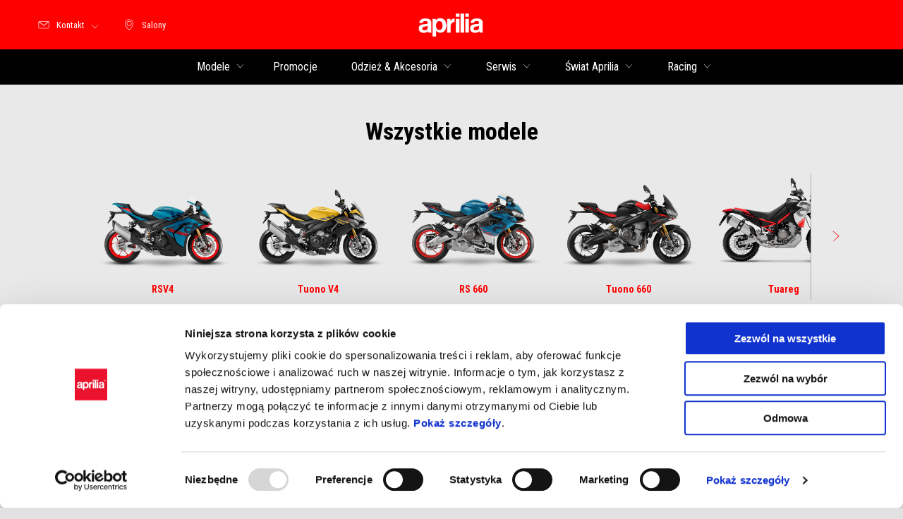

--- FILE ---
content_type: text/html;charset=UTF-8
request_url: https://www.aprilia.com/pl_PL/
body_size: 4733
content:
<!DOCTYPE html><html xmlns="http://www.w3.org/1999/xhtml" lang="pl" xml:lang="pl"><head><title>Aprilia: motocykle i skutery. Strona oficjalna</title><meta content="width=device-width, initial-scale=1" name="viewport"/><meta content="Piaggio WL 1.114.0-SNAPSHOT - " name="generator"/><meta content="index, follow" name="robots"/><meta content="Wejdź na oficjalną stronę internetową Aprilia, odkryj wszystkie nowe modele motocykli i skuterów, najnowsze wiadomości i informacje o mistrzostwach MotoGP 2024" name="description"/><meta content="Aprilia: motocykle i skutery. Strona oficjalna" property="og:title"/><meta content="aprilia" property="og:site_name"/><meta content="website" property="og:type"/><meta content="https://www.aprilia.com/pl_PL/" property="og:url"/><meta content="Wejdź na oficjalną stronę internetową Aprilia, odkryj wszystkie nowe modele motocykli i skuterów, najnowsze wiadomości i informacje o mistrzostwach MotoGP 2024" property="og:description"/><meta content="Piaggio Group" name="author"/><meta content="summary" name="twitter:card"/><meta content="Aprilia: motocykle i skutery. Strona oficjalna" name="twitter:title"/><meta content="Wejdź na oficjalną stronę internetową Aprilia, odkryj wszystkie nowe modele motocykli i skuterów, najnowsze wiadomości i informacje o mistrzostwach MotoGP 2024" name="twitter:description"/><meta content="@aprilia" name="twitter:creator"/><link href="https://www.aprilia.com/pl_PL/" rel="canonical"/><link hreflang="en_MY" href="https://www.aprilia.com/my_EN/" rel="alternate"/><link hreflang="en_VN" href="https://www.aprilia.com/vn_EN/" rel="alternate"/><link hreflang="vi_VN" href="https://www.aprilia.com/vn_VI/" rel="alternate"/><link hreflang="th_TH" href="https://www.aprilia.com/th_TH/" rel="alternate"/><link hreflang="en_TH" href="https://www.aprilia.com/th_EN/" rel="alternate"/><link hreflang="en_AU" href="https://www.aprilia.com/au_EN/" rel="alternate"/><link hreflang="en_TW" href="https://www.aprilia.com/tw_EN/" rel="alternate"/><link hreflang="zh_TW" href="https://www.aprilia.com/tw_ZH/" rel="alternate"/><link hreflang="en_NZ" href="https://www.aprilia.com/nz_EN/" rel="alternate"/><link hreflang="en_HK" href="https://www.aprilia.com/hk_EN/" rel="alternate"/><link hreflang="zh_HK" href="https://www.aprilia.com/hk_ZH/" rel="alternate"/><link hreflang="en_PH" href="https://www.aprilia.com/ph_EN/" rel="alternate"/><link hreflang="en_SG" href="https://www.aprilia.com/sg_EN/" rel="alternate"/><link hreflang="ko_KR" href="https://www.aprilia.com/kr_KO/" rel="alternate"/><link hreflang="en_KR" href="https://www.aprilia.com/kr_EN/" rel="alternate"/><link hreflang="ja_JP" href="https://www.aprilia.com/jp_JA/" rel="alternate"/><link hreflang="id_ID" href="https://www.aprilia.com/id_ID/" rel="alternate"/><link hreflang="en_US" href="https://www.aprilia.com/us_EN/" rel="alternate"/><link hreflang="en_CA" href="https://www.aprilia.com/ca_EN/" rel="alternate"/><link hreflang="fr_CA" href="https://www.aprilia.com/ca_FR/" rel="alternate"/><link hreflang="es_MX" href="https://www.aprilia.com/mx_ES/" rel="alternate"/><link hreflang="it_IT" href="https://www.aprilia.com/it_IT/" rel="alternate"/><link hreflang="x-default" href="https://www.aprilia.com/en_EN/" rel="alternate"/><link hreflang="es_ES" href="https://www.aprilia.com/es_ES/" rel="alternate"/><link hreflang="en_GB" href="https://www.aprilia.com/gb_EN/" rel="alternate"/><link hreflang="hr_HR" href="https://www.aprilia.com/hr_HR/" rel="alternate"/><link hreflang="el_GR" href="https://www.aprilia.com/gr_EL/" rel="alternate"/><link hreflang="fr_FR" href="https://www.aprilia.com/fr_FR/" rel="alternate"/><link hreflang="de_DE" href="https://www.aprilia.com/de_DE/" rel="alternate"/><link hreflang="nl_NL" href="https://www.aprilia.com/nl_NL/" rel="alternate"/><link hreflang="fr_BE" href="https://www.aprilia.com/be_FR/" rel="alternate"/><link hreflang="nl_BE" href="https://www.aprilia.com/be_NL/" rel="alternate"/><link hreflang="fr_LU" href="https://www.aprilia.com/lu_FR/" rel="alternate"/><link hreflang="de_AT" href="https://www.aprilia.com/at_DE/" rel="alternate"/><link hreflang="pl_PL" href="https://www.aprilia.com/pl_PL/" rel="alternate"/><link hreflang="de_CH" href="https://www.aprilia.com/ch_DE/" rel="alternate"/><link hreflang="fr_CH" href="https://www.aprilia.com/ch_FR/" rel="alternate"/><link hreflang="it_CH" href="https://www.aprilia.com/ch_IT/" rel="alternate"/><link hreflang="sk_SK" href="https://www.aprilia.com/sk_SK/" rel="alternate"/><link hreflang="cs_CZ" href="https://www.aprilia.com/cz_CS/" rel="alternate"/><link hreflang="bg_BG" href="https://www.aprilia.com/bg_BG/" rel="alternate"/><link hreflang="sr_RS" href="https://www.aprilia.com/rs_SR/" rel="alternate"/><link hreflang="sl_SI" href="https://www.aprilia.com/si_SL/" rel="alternate"/><link hreflang="ro_RO" href="https://www.aprilia.com/ro_RO/" rel="alternate"/><link hreflang="pt_PT" href="https://www.aprilia.com/pt_PT/" rel="alternate"/><link as="style" href="https://fonts.googleapis.com/css2?family=Roboto+Condensed:ital,wght@0,300;0,400;0,700;1,300;1,400;1,700&display=swap" rel="preload"/><link crossorigin="" as="font" href="/docroot/1769768636/mgnl-vue/dist/prod/fonts/aprilia-icons.5cc7297e.woff2" rel="preload"/><link as="style" href="/docroot/1769768636/mgnl-vue/dist/prod/css/chunk-vendors.css" rel="preload"/><link as="style" href="/docroot/1769768636/mgnl-vue/dist/prod/css/wl-theme-aprilia.css" rel="preload"/><link as="script" href="/docroot/1769768636/mgnl-vue/dist/prod/js/chunk-vendors.js" rel="preload"/><link as="script" href="/docroot/1769768636/mgnl-vue/dist/prod/js/app.js" rel="preload"/><link href="/docroot/1769768636/mgnl-vue/dist/prod/css/chunk-vendors.css" rel="stylesheet"/><link href="/docroot/1769768636/mgnl-vue/dist/prod/css/wl-theme-aprilia.css" rel="stylesheet"/><link href="/wlassets/aprilia/master/logo/favicon/resolutions/res-o57x57/favicon.png" sizes="57x57" rel="apple-touch-icon-precomposed"/><link href="/wlassets/aprilia/master/logo/favicon/resolutions/res-o60x60/faveicon.png" sizes="60x60" rel="apple-touch-icon-precomposed"/><link href="/wlassets/aprilia/master/logo/favicon/resolutions/res-o72x72/faveicon.png" sizes="72x72" rel="apple-touch-icon-precomposed"/><link href="/wlassets/aprilia/master/logo/favicon/resolutions/res-o76x76/faveicon.png" sizes="76x76" rel="apple-touch-icon-precomposed"/><link href="/wlassets/aprilia/master/logo/favicon/resolutions/res-o114x114/faveicon.png" sizes="114x114" rel="apple-touch-icon-precomposed"/><link href="/wlassets/aprilia/master/logo/favicon/resolutions/res-o120x120/faveicon.png" sizes="120x120" rel="apple-touch-icon-precomposed"/><link href="/wlassets/aprilia/master/logo/favicon/resolutions/res-o144x144/faveicon.png" sizes="144x144" rel="apple-touch-icon-precomposed"/><link href="/wlassets/aprilia/master/logo/favicon/resolutions/res-o152x152/faveicon.png" sizes="152x152" rel="apple-touch-icon-precomposed"/><link href="/wlassets/aprilia/master/logo/favicon/resolutions/res-o196x196/faveicon.png" sizes="196x196" type="image/png" rel="icon"/><link href="/wlassets/aprilia/master/logo/favicon/resolutions/res-o128x128/faveicon.png" sizes="128x128" type="image/png" rel="icon"/><link href="/wlassets/aprilia/master/logo/favicon/resolutions/res-o96x96/faveicon.png" sizes="96x96" type="image/png" rel="icon"/><link href="/wlassets/aprilia/master/logo/favicon/resolutions/res-o32x32/faveicon.png" sizes="32x32" type="image/png" rel="icon"/><meta content="#FFFFFF" name="msapplication-TileColor"/><meta content="/wlassets/aprilia/master/logo/favicon/resolutions/res-o144x144/faveicon.png" name="msapplication-TileImage"/><meta content="/wlassets/aprilia/master/logo/favicon/resolutions/res-o70x70/faveicon.png" name="msapplication-square70x70logo"/><meta content="/wlassets/aprilia/master/logo/favicon/resolutions/res-o150x150/faveicon.png" name="msapplication-square150x150logo"/><meta content="/wlassets/aprilia/master/logo/favicon/resolutions/res-o310x150/faveicon.png" name="msapplication-wide310x150logo"/><meta content="/wlassets/aprilia/master/logo/favicon/resolutions/res-o310x310/faveicon.png" name="msapplication-square310x310logo"/><script>
			analyticsEvent = function() {};
			analyticsVPV = function() {};
			analyticsClearVPV = function() {};
			analyticsForm = function() {};
			analyticsSocial = function() {};

			window.dataLayer = window.dataLayer || [];

			dataLayer = [{
				'pageType':'home'
				
				
				
				
				
				
			}];
		</script><script>(function(w,d,s,l,i){w[l]=w[l]||[];w[l].push({'gtm.start':
          new Date().getTime(),event:'gtm.js'});var f=d.getElementsByTagName(s)[0],
        j=d.createElement(s),dl=l!='dataLayer'?'&l='+l:'';j.async=true;j.src=
        'https://www.googletagmanager.com/gtm.js?id='+i+dl;f.parentNode.insertBefore(j,f);
      })(window,document,'script','dataLayer','GTM-NW777C');</script>
<script>(window.BOOMR_mq=window.BOOMR_mq||[]).push(["addVar",{"rua.upush":"false","rua.cpush":"false","rua.upre":"false","rua.cpre":"false","rua.uprl":"false","rua.cprl":"false","rua.cprf":"false","rua.trans":"","rua.cook":"false","rua.ims":"false","rua.ufprl":"false","rua.cfprl":"false","rua.isuxp":"false","rua.texp":"norulematch","rua.ceh":"false","rua.ueh":"false","rua.ieh.st":"0"}]);</script>
                              <script>!function(a){var e="https://s.go-mpulse.net/boomerang/",t="addEventListener";if("False"=="True")a.BOOMR_config=a.BOOMR_config||{},a.BOOMR_config.PageParams=a.BOOMR_config.PageParams||{},a.BOOMR_config.PageParams.pci=!0,e="https://s2.go-mpulse.net/boomerang/";if(window.BOOMR_API_key="JLCSE-K55A4-FPSX5-RNDGK-Y5MZC",function(){function n(e){a.BOOMR_onload=e&&e.timeStamp||(new Date).getTime()}if(!a.BOOMR||!a.BOOMR.version&&!a.BOOMR.snippetExecuted){a.BOOMR=a.BOOMR||{},a.BOOMR.snippetExecuted=!0;var i,_,o,r=document.createElement("iframe");if(a[t])a[t]("load",n,!1);else if(a.attachEvent)a.attachEvent("onload",n);r.src="javascript:void(0)",r.title="",r.role="presentation",(r.frameElement||r).style.cssText="width:0;height:0;border:0;display:none;",o=document.getElementsByTagName("script")[0],o.parentNode.insertBefore(r,o);try{_=r.contentWindow.document}catch(O){i=document.domain,r.src="javascript:var d=document.open();d.domain='"+i+"';void(0);",_=r.contentWindow.document}_.open()._l=function(){var a=this.createElement("script");if(i)this.domain=i;a.id="boomr-if-as",a.src=e+"JLCSE-K55A4-FPSX5-RNDGK-Y5MZC",BOOMR_lstart=(new Date).getTime(),this.body.appendChild(a)},_.write("<bo"+'dy onload="document._l();">'),_.close()}}(),"".length>0)if(a&&"performance"in a&&a.performance&&"function"==typeof a.performance.setResourceTimingBufferSize)a.performance.setResourceTimingBufferSize();!function(){if(BOOMR=a.BOOMR||{},BOOMR.plugins=BOOMR.plugins||{},!BOOMR.plugins.AK){var e=""=="true"?1:0,t="",n="ck6dcyix2khyi2l4q26a-f-6139267ca-clientnsv4-s.akamaihd.net",i="false"=="true"?2:1,_={"ak.v":"39","ak.cp":"817036","ak.ai":parseInt("307412",10),"ak.ol":"0","ak.cr":8,"ak.ipv":4,"ak.proto":"h2","ak.rid":"165c996c","ak.r":47358,"ak.a2":e,"ak.m":"a","ak.n":"essl","ak.bpcip":"18.188.49.0","ak.cport":45402,"ak.gh":"23.208.24.232","ak.quicv":"","ak.tlsv":"tls1.3","ak.0rtt":"","ak.0rtt.ed":"","ak.csrc":"-","ak.acc":"","ak.t":"1769768636","ak.ak":"hOBiQwZUYzCg5VSAfCLimQ==TGjOs9tGwd2i4CTjpEf23PL3cOykdrHDNwQGPP9fr3iAf8SeD7WIV5iW+o7y1b/xRIfiZLbbhHUNbsGVtDb+e9f56FN6kJK3LRdMzbF3VXmtBRFEVjhPgtGjYUmIBKxoOhO6PIw2CIcsOUPT5xz+D1fNTQrLFih2EsFsqx34QmTrHsT4MY+94WdHvicsCyP4nNLFUTKTheE1ljOZs9M0Ckqk0b/CsIOaKLSz1/6INuMk6ihjT3DjSw7rtlmaG/DIIPMiX613DC8E765gE2SBLiqhVb2T+j0WL79EFBxhfOZ1PU5Vhzutumts++zBdbAUkEMnxZ+GM1yfrJRV6JnxFIvaVm94aAhhIavIrsC3GeirZr1oTIGLZb6rOon5ytja40j6/ANWAdNLPvTf2utaIQ1iH1uBa7OVENX02g1s0sQ=","ak.pv":"58","ak.dpoabenc":"","ak.tf":i};if(""!==t)_["ak.ruds"]=t;var o={i:!1,av:function(e){var t="http.initiator";if(e&&(!e[t]||"spa_hard"===e[t]))_["ak.feo"]=void 0!==a.aFeoApplied?1:0,BOOMR.addVar(_)},rv:function(){var a=["ak.bpcip","ak.cport","ak.cr","ak.csrc","ak.gh","ak.ipv","ak.m","ak.n","ak.ol","ak.proto","ak.quicv","ak.tlsv","ak.0rtt","ak.0rtt.ed","ak.r","ak.acc","ak.t","ak.tf"];BOOMR.removeVar(a)}};BOOMR.plugins.AK={akVars:_,akDNSPreFetchDomain:n,init:function(){if(!o.i){var a=BOOMR.subscribe;a("before_beacon",o.av,null,null),a("onbeacon",o.rv,null,null),o.i=!0}return this},is_complete:function(){return!0}}}}()}(window);</script></head><body class="theme-aprilia hero-active t-homepage  "><noscript><iframe style="display:none;visibility:hidden" width="0" height="0" src="https://www.googletagmanager.com/ns.html?id=GTM-NW777C"></iframe></noscript><div id="vue-page"></div>
			<script type="text/x-template" id="vue-page-tmpl"> <vue-page-layout 
          jcr-path="/pl_PL/aprilia/pl/index"
          jcr-uuid="048af09b-fcbc-4c24-bac5-f6c4e75d36e5"
          :areaModel="areaModel"
        ><mgnl-dynamic-wrapper 
            wrapped-molecule="HeroSingleContent"
          
          jcr-path="/pl_PL/aprilia/pl/index/main/00"
          jcr-uuid="7ede5734-adf7-442c-af81-9576e443975c"
          :areaModel="areaModel"
        ></mgnl-dynamic-wrapper><mgnl-dynamic-wrapper 
            wrapped-molecule="family-showcase"
          
          jcr-path="/pl_PL/aprilia/pl/index/main/05"
          jcr-uuid="07fa1f7b-685c-4a23-91b5-83bf871e4bb5"
          :areaModel="areaModel"
        ></mgnl-dynamic-wrapper><mgnl-dynamic-wrapper 
            wrapped-molecule="BannerFull"
          
          jcr-path="/pl_PL/aprilia/pl/index/main/07"
          jcr-uuid="347f402d-d171-4381-bb87-ad7b0eb7f80b"
          :areaModel="areaModel"
        ></mgnl-dynamic-wrapper><cards-wrapper 
          jcr-path="/pl_PL/aprilia/pl/index/main/08"
          jcr-uuid="73ae79f2-cf67-469a-a226-d6220ac49130"
          :areaModel="areaModel"
        ><template v-slot="areaModel"><mgnl-dynamic-wrapper 
            wrapped-molecule="CardBig"
          
          jcr-path="/pl_PL/aprilia/pl/index/main/08/main/0"
          jcr-uuid="a8286c24-4183-4db6-ad61-f4cf81f65e2f"
          :areaModel="areaModel"
        ></mgnl-dynamic-wrapper><mgnl-dynamic-wrapper 
            wrapped-molecule="CardBig"
          
          jcr-path="/pl_PL/aprilia/pl/index/main/08/main/00"
          jcr-uuid="b9df38f8-bdcd-4d41-9a1d-c8056b86d856"
          :areaModel="areaModel"
        ></mgnl-dynamic-wrapper></template></cards-wrapper><mgnl-dynamic-wrapper 
            wrapped-molecule="BannerFull"
          
          jcr-path="/pl_PL/aprilia/pl/index/main/06"
          jcr-uuid="bddc7618-80b9-4366-b555-cbd8bd4ff09f"
          :areaModel="areaModel"
        ></mgnl-dynamic-wrapper><mgnl-dynamic-wrapper 
            wrapped-molecule="hubLinks"
          
          jcr-path="/pl_PL/aprilia/pl/index/main/010"
          jcr-uuid="083b99c5-7b51-473e-b898-8c777e7103d4"
          :areaModel="areaModel"
        ></mgnl-dynamic-wrapper><cards-wrapper 
          jcr-path="/pl_PL/aprilia/pl/index/main/09"
          jcr-uuid="e495a088-4539-4d28-8465-38d6ba98191d"
          :areaModel="areaModel"
        ><template v-slot="areaModel"><mgnl-dynamic-wrapper 
            wrapped-molecule="CardBig"
          
          jcr-path="/pl_PL/aprilia/pl/index/main/09/main/0"
          jcr-uuid="bd6b9a4e-077d-4d24-a646-e69fd7f66070"
          :areaModel="areaModel"
        ></mgnl-dynamic-wrapper><mgnl-dynamic-wrapper 
            wrapped-molecule="CardSmall"
          
          jcr-path="/pl_PL/aprilia/pl/index/main/09/main/00"
          jcr-uuid="ab19f241-b947-4117-81d2-e168bca1263c"
          :areaModel="areaModel"
        ></mgnl-dynamic-wrapper><mgnl-dynamic-wrapper 
            wrapped-molecule="CardSmall"
          
          jcr-path="/pl_PL/aprilia/pl/index/main/09/main/01"
          jcr-uuid="1cf5c004-fb0d-489a-a836-eed28237de59"
          :areaModel="areaModel"
        ></mgnl-dynamic-wrapper></template></cards-wrapper><mgnl-dynamic-wrapper 
            wrapped-molecule="BannerFull"
          
          jcr-path="/pl_PL/aprilia/pl/index/main/01"
          jcr-uuid="6c090105-ee5c-49e5-95d8-580329da9260"
          :areaModel="areaModel"
        ></mgnl-dynamic-wrapper><section id="uuid-b4c9f10c-24a9-44b6-bcb7-31a6c238218e" class="section section-editorial  section--background"><div class="section__container"><mgnl-editorial 
          jcr-path="/pl_PL/aprilia/pl/index/main/011"
          jcr-uuid="b4c9f10c-24a9-44b6-bcb7-31a6c238218e"
          :areaModel="areaModel"
        ></mgnl-editorial></div></section><mgnl-listing-articles-with-featured 
          jcr-path="/pl_PL/aprilia/pl/index/main/012"
          jcr-uuid="76c91071-b338-4341-a97f-6d4376825651"
          :areaModel="areaModel"
        ></mgnl-listing-articles-with-featured></vue-page-layout> </script><script type="text/javascript">

        window.queryString = "";

        window.mgnlVueConfig = {
          "currentCountry": "PL",
          "currentLanguage": "pl",
          "googleMapKey": "AIzaSyAS3ilh5GlO_hZvYrw16JJIE-3uYHXX3Uc",
					"apiPath": "/pl_PL/aprilia/pl/index",
					"vehiclePDPConfPath": "/pl_PL/aprilia/pl/vehicle-pdp-configuration",
          "vehiclePLPConfPath": "/pl_PL/aprilia/pl/vehicle-plp-configuration",
          "debugMode": false,
          "messageMode": "mgnl",
          "editMode": false,
					"googleRecaptchaKeySite": "6LdbzkUjAAAAAPCompwz9W4NXm4bNWFF0xqJG-xW",
          "msProductsEndpoint": "https://jhgateway.piaggiogroup.com/services/pgproducts/api/products",
          "msPQMEndpoint": "https://jhgateway.piaggiogroup.com/services/pgpqm/api",
          "msBusinessPTEndpoint": "https://jhgateway.piaggiogroup.com/services/pgbusinesspt/api",
          "msXsrfEndpoint": "https://jhgateway.piaggiogroup.com/services/xsrf",
          "apiDealerlocator": "https://jhgateway.piaggiogroup.com/services/pgbusinesspt/api/dealerlocator",
          "santanderSimFinEndpoint": "https://services.santanderconsumer.com/quoting-tool/scf-plugin.js"
        }


			</script><script src="/docroot/1769768636/mgnl-vue/dist/prod/js/chunk-vendors.js"></script>
				

			<script src="/docroot/1769768636/mgnl-vue/dist/prod/js/app.js"></script>
				
		 <!-- devMode = false -->  <!-- debugMode = false -->  <!-- snapshotMode = true -->  <!-- appVersion = 1.114.0-SNAPSHOT --> </body></html>

--- FILE ---
content_type: text/css;charset=UTF-8
request_url: https://www.aprilia.com/docroot/1769768636/mgnl-vue/dist/prod/css/chunk-vendors.css
body_size: -83
content:
.vue-map-container{position:relative}.vue-map-container .vue-map{left:0;right:0;top:0;bottom:0;position:absolute}.vue-map-hidden{display:none}.vue-street-view-pano-container{position:relative}.vue-street-view-pano-container .vue-street-view-pano{left:0;right:0;top:0;bottom:0;position:absolute}
/*# sourceMappingURL=chunk-vendors-80cd977d6443f8cc0623.css.map */

--- FILE ---
content_type: application/javascript;charset=UTF-8
request_url: https://www.aprilia.com/docroot/mgnl-vue/dist/prod/js/chunk-2d22d72d-7c7db16ce97367005f54.js
body_size: 774
content:
(window["webpackJsonp"]=window["webpackJsonp"]||[]).push([["chunk-2d22d72d"],{f816:function(a,t,i){"use strict";i.r(t);var e=function(){var a=this,t=a.$createElement,i=a._self._c||t;return i("section",{staticClass:"section card-big",attrs:{id:"uuid-"+a.$attrs.uuid}},[i("div",{staticClass:"card-big-container section__container"},[i("div",{staticClass:"section__wrapper"},[i("picture",{staticClass:"card-big__picture"},[i("div",{staticClass:"card-big__info-container-flex"},[i("div",{staticClass:"card-big__info-container"},[a.cardBigEventCategory?i("span",{staticClass:"card-big__event-category"},[a._v(a._s(a.cardBigEventCategory.title))]):a._e(),i("h4",{staticClass:"card-big__title",class:[a.blackTheme,{event:a.cardBigEventCategory}]},[a._v(a._s(a.cardTitle))]),i("div",{staticClass:"card-big__paragraph",class:a.blackTheme,domProps:{innerHTML:a._s(a.cardParagraph)}}),i("div",{staticClass:"card-big__cta-links"},[a._l(a.ctaLinks,(function(t){return[i("advanced-button-wrapper",{key:t.uuid,staticClass:"card-big-cta-link",attrs:{"cta-obj":t,color:"primary",styleType:"text",size:"medium",analyticsData:a.analyticsData(t)}})]}))],2)])]),a.cardBigImgMobile?i("source",{attrs:{media:"(min-width:0) and (max-width:640px)",srcset:a._f("mgnlMedia")(a.cardBigImgMobile,"url")}}):a.cardBigImgMobile?i("source",{attrs:{media:"(min-width:641px)",srcset:a._f("mgnlMedia")(a.cardBigImgDesktop,"url")}}):i("source",{attrs:{media:"(min-width:0) and (max-width:640px)",srcset:a._f("mgnlMedia")(a.cardBigImgDesktop,"url")}}),i("pg-image",{attrs:{"lazy-src":a._f("mgnlMedia")(a.isMobileImage,"url"),alt:a.imageAlt,width:540,height:720}}),a.blackTheme?a._e():i("div",{staticClass:"card-big__gradient",class:{disabled:a.disableGradient}})],1)])])])},c=[],r=(i("99af"),i("9911"),i("5027")),s=i("ebcc"),n=i("502e"),d={mixins:[n["a"]],name:"CardBig",components:{advancedButtonWrapper:s["a"],PgImage:r["a"]},props:{disableGradient:{type:Boolean},ctaLinks:{type:Array,default:function(){return[]}},cardBigEventCategory:{type:Object,default:function(){}},cardTitle:{type:String,default:""},cardParagraph:{type:String,default:""},cardBigBlackTheme:{type:Boolean,default:!1},cardBigImgDesktop:{type:Object,default:function(){}},cardBigImgMobile:{type:Object,default:function(){}}},computed:{isMobile:function(){return window.matchMedia("only screen and (max-width: 640px)").matches},isMobileImage:function(){return this.isMobile&&this.cardBigImgMobile?this.cardBigImgMobile:this.cardBigImgDesktop},imageAlt:function(){return this.isMobile&&this.cardBigImgMobile?this.cardBigImgMobile.title:this.cardBigImgDesktop.title},blackTheme:function(){return this.cardBigBlackTheme?"text-black":""}},methods:{analyticsData:function(a){var t,i;return{evCategory:"card_big",evAction:(null===(t=a.document)||void 0===t?void 0:t.url)||(null===(i=a.link)||void 0===i?void 0:i.url)||a.trackingLabel,evLabel:"".concat(a.campaignId||"No Campaign"," | ").concat(this.common.actpageFullUrl)}}}},l=d,o=i("2877"),g=Object(o["a"])(l,e,c,!1,null,null,null);t["default"]=g.exports}}]);
//# sourceMappingURL=chunk-2d22d72d-7c7db16ce97367005f54.js.map

--- FILE ---
content_type: application/javascript;charset=UTF-8
request_url: https://www.aprilia.com/docroot/mgnl-vue/dist/prod/js/chunk-852fede6-c9fe88f01d15921001e7.js
body_size: 1405
content:
(window["webpackJsonp"]=window["webpackJsonp"]||[]).push([["chunk-852fede6"],{"0939":function(i,e,t){},"09e7":function(i,e,t){},1124:function(i,e,t){"use strict";t.r(e);var s=function(){var i=this,e=i.$createElement,t=i._self._c||e;return t("div",{staticClass:"family-showcase-container"},[t("div",{staticClass:"title"},[i._v(" "+i._s(this.listingTitle)+" ")]),t("div",{staticClass:"family-showcase"},[i.windowWidth||"large"!==this.$mq||i.valid_images.length>4?t("div",{staticClass:"command-container prev-command-container",class:{"command-container--width-zero":this.isMobile&&!i.windowWidth},style:i.isBeginning?"opacity: 0.3":"opacity: 1",attrs:{tabindex:i.isBeginning?null:"0"},on:{click:function(e){return i.swiperInstance.slidePrev()},keyup:function(e){return!e.type.indexOf("key")&&i._k(e.keyCode,"enter",13,e.key,"Enter")?null:i.swiperInstance.slidePrev()}}},[!i.isBeginning&&i.windowWidth||!i.isBeginning&&"large"===this.$mq?t("i",{staticClass:"icon-arrow icon-arrow-sx",attrs:{"aria-hidden":"true"}}):i._e(),!i.isBeginning&&i.windowWidth&&!i.isThemeVespa||!i.isBeginning&&"large"===this.$mq&&!i.isThemeVespa?t("div",{staticClass:"separator"}):i._e()]):i._e(),t("div",{ref:"swiper",staticClass:"swiper"},[i.isThemeVespa&&!i.isBeginning&&this.valid_images.length>4?t("div",{staticClass:"swiper-gradient left"}):i._e(),i.isThemeVespa&&!i.isEnd&&this.valid_images.length>4?t("div",{staticClass:"swiper-gradient right"}):i._e(),t("div",{ref:"wrapper",staticClass:"swiper-wrapper"},i._l(this.valid_images,(function(e,s){return t("div",{key:s,staticClass:"swiper-slide",class:{"swiper-slide-margin-left":i.computedFirstElementMobile(s)},style:"width: "+i.computedWidth+"px;",on:{click:function(t){return i.navigateTo(e.href)}}},[t("div",{style:"width: "+i.computedWidth+"px; height: "+i.computedHeight+"px; user-selection: none;"},[t("img",{staticStyle:{"object-fit":"contain"},attrs:{src:e.img,alt:"",height:"158",width:"200"}})]),t("div",{staticClass:"image-cover--label"},[i._v(i._s(e.name))])])})),0),t("div",{staticClass:"swiper-pagination"})]),i.windowWidth||"large"===this.$mq?t("div",{staticClass:"command-container next-command-container",class:{"command-container--width-zero":this.isMobile&&!i.windowWidth},style:i.isEnd?"opacity: 0.3":"opacity: 1",attrs:{tabindex:i.isEnd?null:"0"},on:{click:function(e){return i.swiperInstance.slideNext()},keyup:function(e){return!e.type.indexOf("key")&&i._k(e.keyCode,"enter",13,e.key,"Enter")?null:i.swiperInstance.slideNext()}}},[!i.isEnd&&i.windowWidth&&!i.isThemeVespa||!i.isEnd&&"large"===this.$mq&&i.valid_images.length>4&&!i.isThemeVespa?t("div",{staticClass:"separator"}):i._e(),!i.isEnd&&i.windowWidth||!i.isEnd&&"large"===this.$mq&&i.valid_images.length>4?t("i",{staticClass:"icon-arrow icon-arrow-dx",attrs:{"aria-hidden":"true"}}):i._e()]):i._e()]),i.valid_images.length>4?t("div",{staticClass:"fs-progress-bar--container"},[t("div",{staticClass:"fs-progress-outer-bar"},[t("div",{staticClass:"fs-progress-inner-bar",style:"width: "+i.computedProgress+"%;"})])]):i._e()])},n=[],a=(t("99af"),t("ac1f"),t("5319"),t("4da1")),r=t("e370"),l=(t("6bde"),t("0939"),t("09e7"),{name:"FamilyShowcase",router:r["a"],components:{},data:function(){return{isOverlayOpen:!1,swiperInstance:null,slideWidth:0,slidesPerView:2,parsed_images:[],valid_images:[],windowWidth:!1}},props:{listingTitle:{type:String,required:!1,default:""},items:{type:Array,default:function(){return[]}}},computed:{swiperSpace:function(){return this.isThemeVespa?5:20},computedProgress:function(){if(!this.swiperInstance)return 0;var i=this.swiperInstance.pagination.bullets.length,e=this.swiperInstance.realIndex;return this.swiperInstance.isEnd?100:(e+1)/i*100},computedHeight:function(){return"small"===this.$mq?140:158},computedWidth:function(){return"small"===this.$mq?150:200},computedFirstElementMobile:function(){var i=this;return function(e){return 0===e&&"small"===i.$mq}},isEnd:function(){var i,e;return null!==(i=null===(e=this.swiperInstance)||void 0===e?void 0:e.isEnd)&&void 0!==i&&i},isBeginning:function(){var i,e;return null!==(i=null===(e=this.swiperInstance)||void 0===e?void 0:e.isBeginning)&&void 0!==i&&i},isMobile:function(){return"small"===this.$mq},size:function(){var i="small"===this.$mq;return i?this.mobileSize:this.desktopSize},isThemeVespa:function(){return document.body.classList.contains("theme-vespa")}},methods:{navigateTo:function(){var i=this,e=arguments.length>0&&void 0!==arguments[0]?arguments[0]:"";this.$router.replace(e).then((function(){i.$router.go(0)}))}},mounted:function(){var i=this,e=this.size,t=this.$refs.wrapper.getBoundingClientRect(),s=t.width;this.slideWidth="1"===e?s/e:s/e-33;for(var n=[],r=0;r<this.items.length;r++)this.items[r]&&this.items[r].img&&n.push(this.items[r]);this.valid_images=[].concat(n);var l=new ResizeObserver((function(){var e=i.size,t=i.$refs.wrapper.getBoundingClientRect(),s=t.width,n="large"!==i.$mq?43:33;i.slideWidth="1"===e?s/e:s/e-n;for(var a=[],r=0;r<i.items.length;r++)i.items[r]&&i.items[r].img&&a.push(i.items[r]);i.valid_images=[].concat(a)}));l.observe(this.$refs.wrapper),("large"===this.$mq&&n.length>4||"large"!==this.$mq)&&(this.swiperInstance=new a["d"](this.$refs.swiper,{modules:[a["c"]],allowTouchMove:!0,slidesPerView:"auto",spaceBetween:this.swiperSpace,centeredSlides:"large"!==this.$mq,pagination:{el:".swiper-pagination",clickable:!0}}),"large"!==this.$mq&&this.swiperInstance.slideTo(0))},updated:function(){this.windowWidth=window.visualViewport.width<1010}}),o=l,d=t("2877"),c=Object(d["a"])(o,s,n,!1,null,null,null);e["default"]=c.exports},"6bde":function(i,e,t){}}]);
//# sourceMappingURL=chunk-852fede6-c9fe88f01d15921001e7.js.map